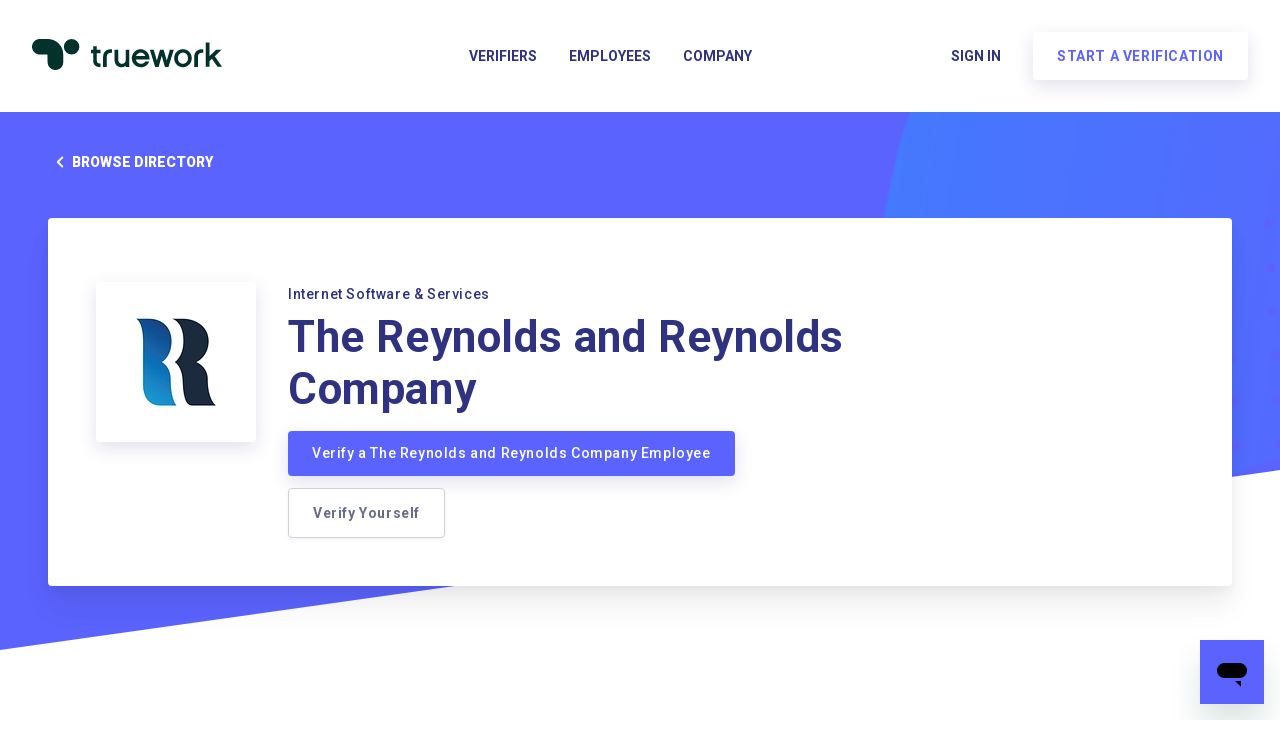

--- FILE ---
content_type: text/plain
request_url: https://c.6sc.co/?m=1
body_size: 2
content:
6suuid=152b3417f9c92e001fe279691b00000006bb4e00